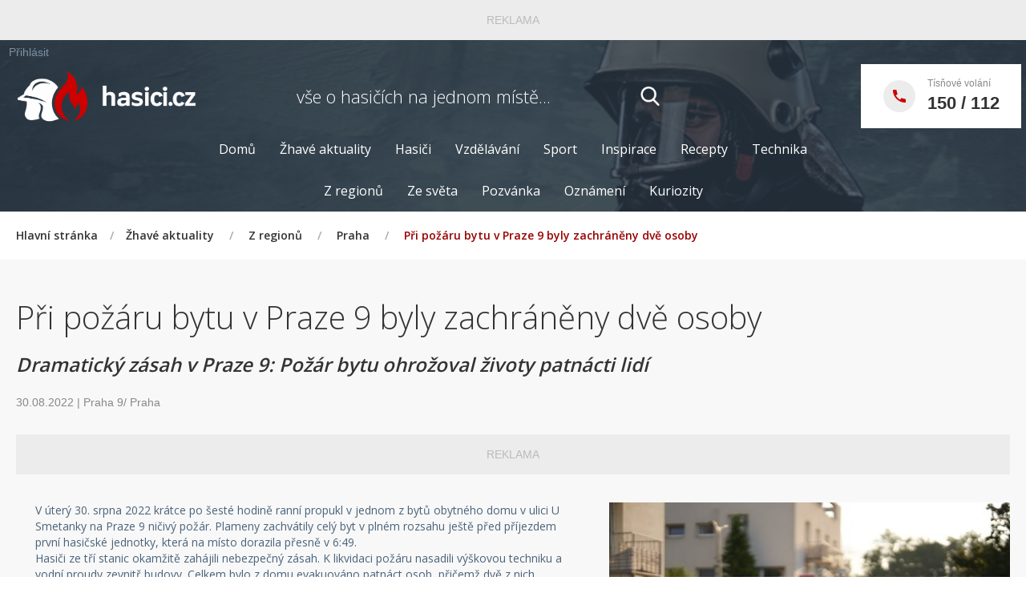

--- FILE ---
content_type: text/html; charset=utf-8
request_url: https://www.hasici.cz/zhave-aktuality/Z-regionu/Praha/Pri-pozaru-bytu-v-Praze-9-byly-zachraneny-dve-osob
body_size: 21050
content:
<!DOCTYPE html>
<html  >
<head id="head"><title>
	Při pož&#225;ru bytu v Praze 9 byly zachr&#225;něny dvě osoby | hasici.cz

</title><meta name="description" content="Vše o hasičích a jejich akcích a činnostech na jednom místě" /> 
<meta charset="UTF-8" /> 
<meta name="keywords" content="Źhavé aktuality, hasiči, vzdělávání, sport, zábava,foto,video,hasičské recepty, technika, vybavení, bazar" /> 
<!-- Google tag (gtag.js) -->
<script async src="https://www.googletagmanager.com/gtag/js?id=G-BZ3K91K82N"></script>
<script>
  window.dataLayer = window.dataLayer || [];
  function gtag(){dataLayer.push(arguments);}
  gtag('js', new Date());

  gtag('config', 'G-BZ3K91K82N');

function isMobile() {
  const minWidth = 768; // Minimum width for desktop devices
  return window.innerWidth < minWidth || screen.width < minWidth;
}
</script>
<meta name="author" content="HASICI.cz" />
<meta name="robots" content="index, follow" />

<meta name="viewport" content="width=device-width, initial-scale=1.0, maximum-scale=1, minimum-scale=1">

<link href="/CMSPages/GetResource.ashx?stylesheetname=Bootstrap&amp;version=1.0" type="text/css" rel="stylesheet"/>
<link href="/CMSPages/GetResource.ashx?stylesheetname=smoothDivScroll&amp;version=1.0" type="text/css" rel="stylesheet"/>
<!--link href="/CMSPages/GetResource.ashx?stylesheetname=Hasici&amp;version=1.0" type="text/css" rel="stylesheet"/-->
<!--link href="/CMSPages/GetResource.ashx?stylesheetname=Hasici-custom&amp;version=1.0" type="text/css" rel="stylesheet"/-->
<link href="/CMSPages/GetResource.ashx?stylesheetname=Hasici-2025&amp;version=1.0" type="text/css" rel="stylesheet"/>

<!-- Fonts -->
<link href="https://fonts.googleapis.com/css?family=Open+Sans:400,300,600,800&amp;subset=latin,latin-ext" rel="stylesheet" type="text/css">

<!-- FAVICON-->
<link rel="apple-touch-icon" sizes="144x144" href="/App_Themes/Hasici/images/apple-touch-icon.png">
<link rel="icon" type="image/png" href="/App_Themes/Hasici/images/favicon-32x32.png" sizes="32x32">
<link rel="icon" type="image/png" href="/App_Themes/Hasici/images/favicon-16x16.png" sizes="16x16">

<!-- Světlý režim -->
<link rel="icon" href="/Hasici.cz/media/images/2025/favicon/favicon-light.svg" media="(prefers-color-scheme: light)">

<!-- Tmavý režim -->
<link rel="icon" href="/Hasici.cz/media/images/2025/favicon/favicon-dark.svg" media="(prefers-color-scheme: dark)">

<!-- HTML5 Shim and Respond.js IE8 support of HTML5 elements and media queries -->
<!-- WARNING: Respond.js doesn't work if you view the page via file:// -->
<!--[if lt IE 9]>
  <script src="https://oss.maxcdn.com/html5shiv/3.7.2/html5shiv.min.js"></script>
  <script src="https://oss.maxcdn.com/respond/1.4.2/respond.min.js"></script>
<![endif]-->
<script src="https://ssp.seznam.cz/static/js/ssp.js"></script>
<script src="https://ssp.seznam.cz/static/js/popup.js"></script>
 
<link href="/favicon.ico" type="image/x-icon" rel="shortcut icon"/> 
<link href="/favicon.ico" type="image/x-icon" rel="icon"/> 
<meta property="og:url"           content="https://www.hasici.cz/zhave-aktuality/Z-regionu/Praha/Pri-pozaru-bytu-v-Praze-9-byly-zachraneny-dve-osob" />
<meta property="og:type"          content="website" />
<meta property="og:title"         content="Při požáru bytu v Praze 9 byly zachráněny dvě osoby | hasici.cz
" />
<meta property="og:description"   content="V úterý ráno vypukl v Praze 9 rozsáhlý požár bytu, hasiči zasahovali s výškovou technikou a evakuovali 15 lidí. Policista zachránil dvě osoby přímo z hořícího bytu. Video uvnitř." />
<meta property="og:image"         content="http://www.hasici.cz/getattachment/f0908f6a-76b9-4100-be86-811a32f6b682/image.aspx" />
<meta property="og:image:url"         content="http://www.hasici.cz/getattachment/f0908f6a-76b9-4100-be86-811a32f6b682/image.aspx" />
<meta property="og:image:type" content="image/jpeg" />
<meta property="og:image:width" content="450" />
<meta property="og:image:height" content="350" /><link href="/CMSPages/GetResource.ashx?_webparts=677" type="text/css" rel="stylesheet"/> 
</head>
<body class="LTR Safari Chrome Safari131 Chrome131 CSCZ ContentBody" >
    <form method="post" action="/zhave-aktuality/Z-regionu/Praha/Pri-pozaru-bytu-v-Praze-9-byly-zachraneny-dve-osob.aspx" onsubmit="javascript:return WebForm_OnSubmit();" id="form">
<div class="aspNetHidden">
<input type="hidden" name="manScript_HiddenField" id="manScript_HiddenField" value="" />
<input type="hidden" name="__EVENTTARGET" id="__EVENTTARGET" value="" />
<input type="hidden" name="__EVENTARGUMENT" id="__EVENTARGUMENT" value="" />
<input type="hidden" name="__VIEWSTATE" id="__VIEWSTATE" value="/[base64]/[base64]/[base64]/[base64]/[base64]" />
</div>

<script type="text/javascript">
//<![CDATA[
var theForm = document.forms['form'];
if (!theForm) {
    theForm = document.form;
}
function __doPostBack(eventTarget, eventArgument) {
    if (!theForm.onsubmit || (theForm.onsubmit() != false)) {
        theForm.__EVENTTARGET.value = eventTarget;
        theForm.__EVENTARGUMENT.value = eventArgument;
        theForm.submit();
    }
}
//]]>
</script>


<script src="/WebResource.axd?d=pp63krNBR-hLh-P59QeAKN0rmQ_p9Z_sH_wRti7mEMLCcOtiL2S8NbvygOSd1HqQgnGSpw_RatpgTPBfk24jG7LcpLq8D1tt5lu-Y11R0lM1&amp;t=638901608248157332" type="text/javascript"></script>

<input type="hidden" name="lng" id="lng" value="cs-CZ" />
<script type="text/javascript">
	//<![CDATA[

function PM_Postback(param) { if (window.top.HideScreenLockWarningAndSync) { window.top.HideScreenLockWarningAndSync(1080); } if(window.CMSContentManager) { CMSContentManager.allowSubmit = true; }; __doPostBack('m$am',param); }
function PM_Callback(param, callback, ctx) { if (window.top.HideScreenLockWarningAndSync) { window.top.HideScreenLockWarningAndSync(1080); }if (window.CMSContentManager) { CMSContentManager.storeContentChangedStatus(); };WebForm_DoCallback('m$am',param,callback,ctx,null,true); }
//]]>
</script>
<script src="/ScriptResource.axd?d=JYMvpsW4tE3uBudrWuW_dgDG6AOvyBD_u-FNZ7kAU-9Q5PWIZXA_VBjipUmqUIuacTOf9dzbRwC1Zgkah6YUVPtIIpRUvqnKzzrWuCrUPNrgHFiPufFvTUiX9BXS5zFo0&amp;t=7c776dc1" type="text/javascript"></script>
<script src="/ScriptResource.axd?d=3CieMvvb6x3LRxAG0FYvdL4ROE6MsIcuSqp_zBcyoGe5ueBXNsYRxopETY23lltXvMqHAM2SqzQLMApeVmHEuBxbzA8cvzIPrb5QOr61zFwa0Rm17GukIm5559KQ2YT7bxpSS0Y6GROx_RboGvjmDg2&amp;t=7c776dc1" type="text/javascript"></script>
<script src="/CMSPages/PortalTemplate.aspx?_TSM_HiddenField_=manScript_HiddenField&amp;_TSM_CombinedScripts_=%3b%3bAjaxControlToolkit%2c+Version%3d4.1.60919.0%2c+Culture%3dneutral%2c+PublicKeyToken%3d28f01b0e84b6d53e%3acs-CZ%3aee051b62-9cd6-49a5-87bb-93c07bc43d63%3a475a4ef5%3aeffe2a26%3a7e63a579" type="text/javascript"></script>
<script type="text/javascript">
	//<![CDATA[

var CMS = CMS || {};
CMS.Application = {
  "isRTL": "false",
  "applicationUrl": "/",
  "imagesUrl": "/CMSPages/GetResource.ashx?image=%5bImages.zip%5d%2f",
  "isDialog": false
};

//]]>
</script>
<script type="text/javascript">
//<![CDATA[
function WebForm_OnSubmit() {
null;
return true;
}
//]]>
</script>

<div class="aspNetHidden">

	<input type="hidden" name="__VIEWSTATEGENERATOR" id="__VIEWSTATEGENERATOR" value="A5343185" />
	<input type="hidden" name="__SCROLLPOSITIONX" id="__SCROLLPOSITIONX" value="0" />
	<input type="hidden" name="__SCROLLPOSITIONY" id="__SCROLLPOSITIONY" value="0" />
</div>
    <script type="text/javascript">
//<![CDATA[
Sys.WebForms.PageRequestManager._initialize('manScript', 'form', ['tctxM',''], [], [], 90, '');
//]]>
</script>

    <div id="ctxM">

</div>
    
<script>if(!("gdprAppliesGlobally" in window)){window.gdprAppliesGlobally=true}if(!("cmp_id" in window)||window.cmp_id<1){window.cmp_id=0}if(!("cmp_cdid" in window)){window.cmp_cdid="dc0d1c59e2a83"}if(!("cmp_params" in window)){window.cmp_params=""}if(!("cmp_host" in window)){window.cmp_host="d.delivery.consentmanager.net"}if(!("cmp_cdn" in window)){window.cmp_cdn="cdn.consentmanager.net"}if(!("cmp_proto" in window)){window.cmp_proto="https:"}if(!("cmp_codesrc" in window)){window.cmp_codesrc="0"}window.cmp_getsupportedLangs=function(){var b=["DE","EN","FR","IT","NO","DA","FI","ES","PT","RO","BG","ET","EL","GA","HR","LV","LT","MT","NL","PL","SV","SK","SL","CS","HU","RU","SR","ZH","TR","UK","AR","BS","JA","CY"];if("cmp_customlanguages" in window){for(var a=0;a<window.cmp_customlanguages.length;a++){b.push(window.cmp_customlanguages[a].l.toUpperCase())}}return b};window.cmp_getRTLLangs=function(){var a=["AR"];if("cmp_customlanguages" in window){for(var b=0;b<window.cmp_customlanguages.length;b++){if("r" in window.cmp_customlanguages[b]&&window.cmp_customlanguages[b].r){a.push(window.cmp_customlanguages[b].l)}}}return a};window.cmp_getlang=function(a){if(typeof(a)!="boolean"){a=true}if(a&&typeof(cmp_getlang.usedlang)=="string"&&cmp_getlang.usedlang!==""){return cmp_getlang.usedlang}return window.cmp_getlangs()[0]};window.cmp_extractlang=function(a){if(a.indexOf("cmplang=")!=-1){a=a.substr(a.indexOf("cmplang=")+8,2).toUpperCase();if(a.indexOf("&")!=-1){a=a.substr(0,a.indexOf("&"))}}else{a=""}return a};window.cmp_getlangs=function(){var h=window.cmp_getsupportedLangs();var g=[];var a=location.hash;var f=location.search;var e="cmp_params" in window?window.cmp_params:"";if(cmp_extractlang(a)!=""){g.push(cmp_extractlang(a))}else{if(cmp_extractlang(f)!=""){g.push(cmp_extractlang(f))}else{if(cmp_extractlang(e)!=""){g.push(cmp_extractlang(e))}else{if("cmp_setlang" in window&&window.cmp_setlang!=""){g.push(window.cmp_setlang.toUpperCase())}else{if("cmp_langdetect" in window&&window.cmp_langdetect==1){g.push(window.cmp_getPageLang())}else{g=window.cmp_getBrowserLangs()}}}}}var c=[];for(var d=0;d<g.length;d++){var b=g[d].toUpperCase();if(b.length<2){continue}if(h.indexOf(b)!=-1){c.push(b)}else{if(b.indexOf("-")!=-1){b=b.substr(0,2)}if(h.indexOf(b)!=-1){c.push(b)}}}if(c.length==0&&typeof(cmp_getlang.defaultlang)=="string"&&cmp_getlang.defaultlang!==""){return[cmp_getlang.defaultlang.toUpperCase()]}else{return c.length>0?c:["EN"]}};window.cmp_getPageLangs=function(){var a=window.cmp_getXMLLang();if(a!=""){a=[a.toUpperCase()]}else{a=[]}a=a.concat(window.cmp_getLangsFromURL());return a.length>0?a:["EN"]};window.cmp_getPageLang=function(){var a=window.cmp_getPageLangs();return a.length>0?a[0]:""};window.cmp_getLangsFromURL=function(){var c=window.cmp_getsupportedLangs();var b=location;var m="toUpperCase";var g=b.hostname[m]()+".";var a="/"+b.pathname[m]()+"/";a=a.split("_").join("-");a=a.split("//").join("/");a=a.split("//").join("/");var f=[];for(var e=0;e<c.length;e++){var j=a.substring(0,c[e].length+2);if(g.substring(0,c[e].length+1)==c[e]+"."){f.push(c[e][m]())}else{if(c[e].length==5){var k=c[e].substring(3,5)+"-"+c[e].substring(0,2);if(g.substring(0,k.length+1)==k+"."){f.push(c[e][m]())}}else{if(j=="/"+c[e]+"/"||j=="/"+c[e]+"-"){f.push(c[e][m]())}else{if(j=="/"+c[e].replace("-","/")+"/"||j=="/"+c[e].replace("-","/")+"/"){f.push(c[e][m]())}else{if(c[e].length==5){var k=c[e].substring(3,5)+"-"+c[e].substring(0,2);var h=a.substring(0,k.length+1);if(h=="/"+k+"/"||h=="/"+k.replace("-","/")+"/"){f.push(c[e][m]())}}}}}}}return f};window.cmp_getXMLLang=function(){var c=document.getElementsByTagName("html");if(c.length>0){c=c[0]}else{c=document.documentElement}if(c&&c.getAttribute){var a=c.getAttribute("xml:lang");if(typeof(a)!="string"||a==""){a=c.getAttribute("lang")}if(typeof(a)=="string"&&a!=""){a=a.split("_").join("-").toUpperCase();var b=window.cmp_getsupportedLangs();return b.indexOf(a)!=-1||b.indexOf(a.substr(0,2))!=-1?a:""}else{return""}}};window.cmp_getBrowserLangs=function(){var c="languages" in navigator?navigator.languages:[];var b=[];if(c.length>0){for(var a=0;a<c.length;a++){b.push(c[a])}}if("language" in navigator){b.push(navigator.language)}if("userLanguage" in navigator){b.push(navigator.userLanguage)}return b};(function(){var C=document;var o=window;var t="";var h="";var k="";var E=function(e){var i="cmp_"+e;e="cmp"+e+"=";var d="";var l=e.length;var J=location;var K=J.hash;var w=J.search;var u=K.indexOf(e);var I=w.indexOf(e);if(u!=-1){d=K.substring(u+l,9999)}else{if(I!=-1){d=w.substring(I+l,9999)}else{return i in o&&typeof(o[i])!=="function"?o[i]:""}}var H=d.indexOf("&");if(H!=-1){d=d.substring(0,H)}return d};var j=E("lang");if(j!=""){t=j;k=t}else{if("cmp_getlang" in o){t=o.cmp_getlang().toLowerCase();h=o.cmp_getlangs().slice(0,3).join("_");k=o.cmp_getPageLangs().slice(0,3).join("_");if("cmp_customlanguages" in o){var m=o.cmp_customlanguages;for(var y=0;y<m.length;y++){var a=m[y].l.toLowerCase();if(a==t){t="en"}}}}}var q=("cmp_proto" in o)?o.cmp_proto:"https:";if(q!="http:"&&q!="https:"){q="https:"}var n=("cmp_ref" in o)?o.cmp_ref:location.href;if(n.length>300){n=n.substring(0,300)}var A=function(l){var J=document;var M="getElementsByTagName";var O=J.createElement("script");O.setAttribute("data-cmp-ab","1");O.type="text/javascript";O.async=true;O.src=l;var N=["body","div","span","script","head"];var H="currentScript";var K="parentElement";var u="appendChild";var L="body";if(J[H]&&J[H][K]){J[H][K][u](O)}else{if(J[L]){J[L][u](O)}else{for(var w=0;w<N.length;w++){var I=J[M](N[w]);if(I.length>0){I[0][u](O);break}}}}};var b=E("design");var c=E("regulationkey");var z=E("gppkey");var s=E("att");var f=o.encodeURIComponent;var g;try{g=C.cookie.length>0}catch(B){g=false}var x=E("darkmode");if(x=="0"){x=0}else{if(x=="1"){x=1}else{try{if("matchMedia" in window&&window.matchMedia){var G=window.matchMedia("(prefers-color-scheme: dark)");if("matches" in G&&G.matches){x=1}}}catch(B){x=0}}}var p=q+"//"+o.cmp_host+"/delivery/cmp.php?";p+=("cmp_id" in o&&o.cmp_id>0?"id="+o.cmp_id:"")+("cmp_cdid" in o?"&cdid="+o.cmp_cdid:"")+"&h="+f(n);p+=(b!=""?"&cmpdesign="+f(b):"")+(c!=""?"&cmpregulationkey="+f(c):"")+(z!=""?"&cmpgppkey="+f(z):"");p+=(s!=""?"&cmpatt="+f(s):"")+("cmp_params" in o?"&"+o.cmp_params:"")+(g?"&__cmpfcc=1":"");p+=(x>0?"&cmpdarkmode=1":"");A(p+"&l="+f(t)+"&ls="+f(h)+"&lp="+f(k)+"&o="+(new Date()).getTime());if(!("cmp_quickstub" in window)){var r="js";var v=E("debugunminimized")!=""?"":".min";if(E("debugcoverage")=="1"){r="instrumented";v=""}if(E("debugtest")=="1"){r="jstests";v=""}var F=new Date();var D=F.getFullYear()+"-"+(F.getMonth()+1)+"-"+F.getDate();A(q+"//"+o.cmp_cdn+"/delivery/"+r+"/cmp_final"+v+".js?t="+D)}})();window.cmp_rc=function(c,b){var l;try{l=document.cookie}catch(h){l=""}var j="";var f=0;var g=false;while(l!=""&&f<100){f++;while(l.substr(0,1)==" "){l=l.substr(1,l.length)}var k=l.substring(0,l.indexOf("="));if(l.indexOf(";")!=-1){var m=l.substring(l.indexOf("=")+1,l.indexOf(";"))}else{var m=l.substr(l.indexOf("=")+1,l.length)}if(c==k){j=m;g=true}var d=l.indexOf(";")+1;if(d==0){d=l.length}l=l.substring(d,l.length)}if(!g&&typeof(b)=="string"){j=b}return(j)};window.cmp_stub=function(){var a=arguments;__cmp.a=__cmp.a||[];if(!a.length){return __cmp.a}else{if(a[0]==="ping"){if(a[1]===2){a[2]({gdprApplies:gdprAppliesGlobally,cmpLoaded:false,cmpStatus:"stub",displayStatus:"hidden",apiVersion:"2.3",cmpId:31},true)}else{a[2](false,true)}}else{if(a[0]==="getTCData"){__cmp.a.push([].slice.apply(a))}else{if(a[0]==="addEventListener"||a[0]==="removeEventListener"){__cmp.a.push([].slice.apply(a))}else{if(a.length==4&&a[3]===false){a[2]({},false)}else{__cmp.a.push([].slice.apply(a))}}}}}};window.cmp_dsastub=function(){var a=arguments;a[0]="dsa."+a[0];window.cmp_gppstub(a)};window.cmp_gppstub=function(){var c=arguments;__gpp.q=__gpp.q||[];if(!c.length){return __gpp.q}var h=c[0];var g=c.length>1?c[1]:null;var f=c.length>2?c[2]:null;var a=null;var j=false;if(h==="ping"){a=window.cmp_gpp_ping();j=true}else{if(h==="addEventListener"){__gpp.e=__gpp.e||[];if(!("lastId" in __gpp)){__gpp.lastId=0}__gpp.lastId++;var d=__gpp.lastId;__gpp.e.push({id:d,callback:g});a={eventName:"listenerRegistered",listenerId:d,data:true,pingData:window.cmp_gpp_ping()};j=true}else{if(h==="removeEventListener"){__gpp.e=__gpp.e||[];a=false;for(var e=0;e<__gpp.e.length;e++){if(__gpp.e[e].id==f){__gpp.e[e].splice(e,1);a=true;break}}j=true}else{__gpp.q.push([].slice.apply(c))}}}if(a!==null&&typeof(g)==="function"){g(a,j)}};window.cmp_gpp_ping=function(){return{gppVersion:"1.1",cmpStatus:"stub",cmpDisplayStatus:"hidden",signalStatus:"not ready",supportedAPIs:["2:tcfeuv2","5:tcfcav1","7:usnat","8:usca","9:usva","10:usco","11:usut","12:usct","13:usfl","14:usmt","15:usor","16:ustx","17:usde","18:usia","19:usne","20:usnh","21:usnj","22:ustn","23:usmn"],cmpId:31,sectionList:[],applicableSections:[0],gppString:"",parsedSections:{}}};window.cmp_addFrame=function(b){if(!window.frames[b]){if(document.body){var a=document.createElement("iframe");a.style.cssText="display:none";if("cmp_cdn" in window&&"cmp_ultrablocking" in window&&window.cmp_ultrablocking>0){a.src="//"+window.cmp_cdn+"/delivery/empty.html"}a.name=b;a.setAttribute("title","Intentionally hidden, please ignore");a.setAttribute("role","none");a.setAttribute("tabindex","-1");document.body.appendChild(a)}else{window.setTimeout(window.cmp_addFrame,10,b)}}};window.cmp_msghandler=function(d){var a=typeof d.data==="string";try{var c=a?JSON.parse(d.data):d.data}catch(f){var c=null}if(typeof(c)==="object"&&c!==null&&"__cmpCall" in c){var b=c.__cmpCall;window.__cmp(b.command,b.parameter,function(h,g){var e={__cmpReturn:{returnValue:h,success:g,callId:b.callId}};d.source.postMessage(a?JSON.stringify(e):e,"*")})}if(typeof(c)==="object"&&c!==null&&"__tcfapiCall" in c){var b=c.__tcfapiCall;window.__tcfapi(b.command,b.version,function(h,g){var e={__tcfapiReturn:{returnValue:h,success:g,callId:b.callId}};d.source.postMessage(a?JSON.stringify(e):e,"*")},b.parameter)}if(typeof(c)==="object"&&c!==null&&"__gppCall" in c){var b=c.__gppCall;window.__gpp(b.command,function(h,g){var e={__gppReturn:{returnValue:h,success:g,callId:b.callId}};d.source.postMessage(a?JSON.stringify(e):e,"*")},"parameter" in b?b.parameter:null,"version" in b?b.version:1)}if(typeof(c)==="object"&&c!==null&&"__dsaCall" in c){var b=c.__dsaCall;window.__dsa(b.command,function(h,g){var e={__dsaReturn:{returnValue:h,success:g,callId:b.callId}};d.source.postMessage(a?JSON.stringify(e):e,"*")},"parameter" in b?b.parameter:null,"version" in b?b.version:1)}};window.cmp_setStub=function(a){if(!(a in window)||(typeof(window[a])!=="function"&&typeof(window[a])!=="object"&&(typeof(window[a])==="undefined"||window[a]!==null))){window[a]=window.cmp_stub;window[a].msgHandler=window.cmp_msghandler;window.addEventListener("message",window.cmp_msghandler,false)}};window.cmp_setGppStub=function(a){if(!(a in window)||(typeof(window[a])!=="function"&&typeof(window[a])!=="object"&&(typeof(window[a])==="undefined"||window[a]!==null))){window[a]=window.cmp_gppstub;window[a].msgHandler=window.cmp_msghandler;window.addEventListener("message",window.cmp_msghandler,false)}};if(!("cmp_noiframepixel" in window)){window.cmp_addFrame("__cmpLocator")}if((!("cmp_disabletcf" in window)||!window.cmp_disabletcf)&&!("cmp_noiframepixel" in window)){window.cmp_addFrame("__tcfapiLocator")}if((!("cmp_disablegpp" in window)||!window.cmp_disablegpp)&&!("cmp_noiframepixel" in window)){window.cmp_addFrame("__gppLocator")}if((!("cmp_disabledsa" in window)||!window.cmp_disabledsa)&&!("cmp_noiframepixel" in window)){window.cmp_addFrame("__dsaLocator")}window.cmp_setStub("__cmp");if(!("cmp_disabletcf" in window)||!window.cmp_disabletcf){window.cmp_setStub("__tcfapi")}if(!("cmp_disablegpp" in window)||!window.cmp_disablegpp){window.cmp_setGppStub("__gpp")}if(!("cmp_disabledsa" in window)||!window.cmp_disabledsa){window.cmp_setGppStub("__dsa")};</script>
<!-- Custom Cursor -->
<div class="custom-cursor__cursor"></div>
<div class="custom-cursor__cursor-two"></div>
<script>
  //const configuration = [{type:"mobile", zoneId:371611, breakPoint:480, fromFeed:true}]; getSznAdPopUp(configuration);
</script>    
<div class="reklamaDetail">
  <div class="reklamaText">REKLAMA</div>
  <div id="ssp-zone-371608"></div>
</div>
<script>
  if (!isMobile()) { sssp.getAds([{"zoneId": 371608, "id": "ssp-zone-371608", "width": 970, "height": 210}]); }     
</script>
<header>
  <div class="content content-flex">
    <div class="header-admin">
      <div class="userCurrent"><a href="/Prihlasit">Přihlásit</a></div>
    </div>
    <div class="header-block">
      <a href="/" class="header-logo"><img id="p_lt_ctl01_EditableImage_ucEditableImage_imgImage" src="/Hasici.cz/media/images/2025/logo/logo-hasici-3.png" alt="" />

</a>
<span class="header-slogan">vše o hasičích <br />na jednom místě...</span>
<div class="search-block"><div id="p_lt_ctl01_SmartSearchBox_pnlSearch" class="searchBox" onkeypress="javascript:return WebForm_FireDefaultButton(event, &#39;p_lt_ctl01_SmartSearchBox_btnSearch&#39;)">
	
    <label for="p_lt_ctl01_SmartSearchBox_txtWord" id="p_lt_ctl01_SmartSearchBox_lblSearch" class="search-label" style="display:none;">Hledat:</label>
    <input type="hidden" name="p$lt$ctl01$SmartSearchBox$txtWord_exWatermark_ClientState" id="p_lt_ctl01_SmartSearchBox_txtWord_exWatermark_ClientState" /><input name="p$lt$ctl01$SmartSearchBox$txtWord" type="text" maxlength="1000" id="p_lt_ctl01_SmartSearchBox_txtWord" class="search-input form-control" />
    <input type="submit" name="p$lt$ctl01$SmartSearchBox$btnSearch" value="Vyhledat" id="p_lt_ctl01_SmartSearchBox_btnSearch" class="search-button btn btn-default" />
    
    <div id="p_lt_ctl01_SmartSearchBox_pnlPredictiveResultsHolder" class="predictiveSearchHolder">

	</div>

</div>
<a href="" class="search-link"></a>
</div>
<div class="hamburger-menu">
    <span></span>
    <span></span>
    <span></span>
</div><a class="header-phone" href="tel:+420150">
  <div class="header-phone-icon">
    <i class="ico-call"></i>
  </div><div class="header-phone-content"><span class="header-phone-text">Tísňové volání</span><span class="header-phone-number">150 / 112</span></div>




</a>
    </div>
  </div>
  <div class="navigation">
    <div class="content content-flex">
      
	<ul id="navigation">
		<li>
			<a href="/Hlavni-stranka">Domů</a>
		</li>
		<li class="Highlighted">
			<a href="/zhave-aktuality">Žhav&#233; aktuality</a>
			<ul>
				<li class="Highlighted">
					<a href="/zhave-aktuality/Z-regionu">Z regionů</a>
				</li>
				<li>
					<a href="/zhave-aktuality/Celosvetove-aktuality">Ze světa</a>
				</li>
				<li>
					<a href="/zhave-aktuality/Pozvanka">Pozv&#225;nka</a>
				</li>
				<li>
					<a href="/zhave-aktuality/Dulezite-informace">Ozn&#225;men&#237;</a>
				</li>
				<li>
					<a href="/zhave-aktuality/Kuriozity">Kuriozity</a>
				</li>

			</ul>
		</li>
		<li>
			<a href="/Hasici">Hasiči</a>
			<ul>
				<li>
					<a href="/Hasici/Hasicsky-zachranny-sbor-CR-(profesionalni-hasici)">Profesion&#225;ln&#237; hasiči</a>
				</li>
				<li>
					<a href="/Hasici/Dobrovolni-hasici">Dobrovoln&#237; hasiči</a>
				</li>
				<li>
					<a href="/Hasici/Mladi-a-mali-hasici">Mlad&#237; a mal&#237; hasiči</a>
				</li>
				<li>
					<a href="/Hasici/Hasicska-devcata">Hasičsk&#225; děvčata</a>
				</li>
				<li>
					<a href="/Hasici/Historie">Historie</a>
				</li>

			</ul>
		</li>
		<li>
			<a href="/vzdelavani">Vzděl&#225;v&#225;n&#237;</a>
			<ul>
				<li>
					<a href="/vzdelavani/Vzdelavaci-zazizeni">Vzděl&#225;vac&#237; zaž&#237;zen&#237;</a>
				</li>
				<li>
					<a href="/vzdelavani/Vzdelavaci-akce">Vzděl&#225;vac&#237; akce</a>
				</li>
				<li>
					<a href="/vzdelavani/Odborna-literatura">Literatura</a>
				</li>

			</ul>
		</li>
		<li>
			<a href="/sport">Sport</a>
			<ul>
				<li>
					<a href="/sport/Discipliny">Discipl&#237;ny</a>
				</li>
				<li>
					<a href="/sport/Pravidla">Pravidla</a>
				</li>
				<li>
					<a href="/sport/Rekordy">Rekordy</a>
				</li>
				<li>
					<a href="/sport/Kalendar-soutezi">Kalend&#225;ř soutěž&#237;</a>
				</li>
				<li>
					<a href="/sport/Vysledky-soutezi">V&#253;sledky soutěž&#237;</a>
				</li>
				<li>
					<a href="/sport/Kronika-z-akci">Kronika z akc&#237;</a>
				</li>

			</ul>
		</li>
		<li>
			<a href="/zabava">Inspirace</a>
			<ul>
				<li>
					<a href="/zabava/Sberatelstvi">Sběratelstv&#237;</a>
				</li>
				<li>
					<a href="/zabava/Knihovna">Knihovna</a>
				</li>
				<li>
					<a href="/zabava/Nabidka-akci">Nab&#237;dka akc&#237;</a>
				</li>
				<li>
					<a href="/zabava/Tip-na-dovolenou">Dobr&#253; n&#225;pad</a>
				</li>
				<li>
					<a href="/zabava/Spolecensko-zabavne-akce">Kultura</a>
				</li>
				<li>
					<a href="/zabava/Hraji-s-hasici">Hraji s hasiči</a>
				</li>

			</ul>
		</li>
		<li>
			<a href="/Recepty">Recepty</a>
			<ul>
				<li>
					<a href="/Recepty/Sapikuv-receptar">Sap&#237;kův recept&#225;ř</a>
				</li>
				<li>
					<a href="/Recepty/Ctenarsky-receptar">Čten&#225;řsk&#253; recept&#225;ř</a>
				</li>
				<li>
					<a href="/Recepty/Soutez">Soutěž</a>
				</li>

			</ul>
		</li>
		<li>
			<a href="/Technika">Technika</a>
			<ul>
				<li>
					<a href="/Technika/Technika">Technika</a>
				</li>
				<li>
					<a href="/Technika/Vybaveni">Vybaven&#237;</a>
				</li>

			</ul>
		</li>

	</ul>



	<ul id="navigationSub">
		<li class="Highlighted">
			<a href="/zhave-aktuality/Z-regionu">Z regionů</a>
		</li>
		<li>
			<a href="/zhave-aktuality/Celosvetove-aktuality">Ze světa</a>
		</li>
		<li>
			<a href="/zhave-aktuality/Pozvanka">Pozv&#225;nka</a>
		</li>
		<li>
			<a href="/zhave-aktuality/Dulezite-informace">Ozn&#225;men&#237;</a>
		</li>
		<li>
			<a href="/zhave-aktuality/Kuriozity">Kuriozity</a>
		</li>

	</ul>



    </div>
  </div>
</header>
<div class="breadcrumb-block">
  <div class="content content-text">
     <a href="/" class="CMSBreadCrumbsLink">Hlavní stránka</a><span>/</span><a href="/zhave-aktuality" class="CMSBreadCrumbsLink">Žhav&#233; aktuality</a> <span>/</span> <a href="/zhave-aktuality/Z-regionu" class="CMSBreadCrumbsLink">Z regionů</a> <span>/</span> <a href="/zhave-aktuality/Z-regionu/Praha" class="CMSBreadCrumbsLink">Praha</a> <span>/</span> <span  class="CMSBreadCrumbsCurrentItem">Při pož&#225;ru bytu v Praze 9 byly zachr&#225;něny dvě osoby</span>
  </div>
</div>


<div class="region-news">   
    <div class="content content-text">
        



<div class="html">



</div>
    </div>
    <div class="content">
        
    </div>   
    <div class="content">
        

<div class="detail">
  <h1>Při požáru bytu v Praze 9 byly zachráněny dvě osoby</h1>
  <h2>Dramatický zásah v Praze 9: Požár bytu ohrožoval životy patnácti lidí</h2>
  <div class="date">30.08.2022&nbsp;|&nbsp;Praha 9/ Praha</div>
  <div class="reklamaDetail"><span class="reklamaText">REKLAMA</span><div id="ssp-zone-371638"></div></div>
  <div class="reklamaDetail reklamaMobile"><span class="reklamaText">REKLAMA</span><div id="ssp-zone-371629"></div></div>
  <script>  
  if (!isMobile()) {
    sssp.getAds([{"zoneId": 371638, "id": "ssp-zone-371638", "width": 480, "height": 300}]);  
  } else {
    sssp.getAds([{"zoneId": 371629, "id": "ssp-zone-371629", "width": 480, "height": 480}]); 
  }
  </script>
  <div class="detail-image"><a class="j-fancybox" href="/getattachment/f0908f6a-76b9-4100-be86-811a32f6b682/image.aspx"><img alt="Při požáru bytu v Praze 9 byly zachráněny dvě osoby" src="/getattachment/f0908f6a-76b9-4100-be86-811a32f6b682/Pri-pozaru-bytu-v-Praze-9-byly-zachraneny-dve-osob.aspx?maxsidesize=500&amp;width=500&amp;height=500" /><span class="imgAuthor">Foto: Hasiči CZ</span></a></div>
  <div class="description html"><p data-end="337" data-start="75">V úterý 30. srpna 2022 krátce po šesté hodině ranní propukl v jednom z bytů obytného domu v ulici U Smetanky na Praze 9 ničivý požár. Plameny zachvátily celý byt v plném rozsahu ještě před příjezdem první hasičské jednotky, která na místo dorazila přesně v 6:49.</p>

<p data-end="640" data-start="339">Hasiči ze tří stanic okamžitě zahájili nebezpečný zásah. K likvidaci požáru nasadili výškovou techniku a vodní proudy zevnitř budovy. Celkem bylo z domu evakuováno patnáct osob, přičemž dvě z nich zachránil policista přímo z hořícího bytu ještě před příchodem hasičů, čímž jim doslova zachránil život.</p>

<p><img alt="DSC03997.JPG" src="https://www.hzscr.cz/SCRIPT/ViewImage.aspx?physid=1245649&amp;docname=DSC03997.JPG" style="margin: 10px; width: 672px; height: 448px;" /></p>

<h3 style="text-align: center;"><br />
<a href="https://photos.app.goo.gl/eQ21AAiZDMvYJJDZA">FOTOGALERIE</a></h3>

<p data-end="960" data-start="642">Díky rychlému a profesionálnímu zásahu hasičů se podařilo požár pod kontrolu dostat již za několik desítek minut. Následovala náročná fáze dohašování a pečlivá kontrola skrytých ohnisek, která mohla znovu způsobit rozhoření plamenů. Na místě zůstávaly patrné škody, které byly předběžně vyčísleny na tři miliony korun.</p>

<p data-end="1191" data-start="962">Vyšetřování ukázalo, že příčinou vzniku požáru byla technická závada, která se během noci stala osudnou pro celý byt. Naštěstí díky včasné evakuaci a statečnému zásahu policisty nebyly při požáru hlášeny žádné ztráty na životech.</p>

<p><br />
<iframe allow="accelerometer; autoplay; clipboard-write; encrypted-media; gyroscope; picture-in-picture" allowfullscreen="" frameborder="0" height="519" src="https://www.youtube.com/embed/y1quy1TvcpE" title="Při požáru bytu v Praze 9 byly zachráněny dvě osoby" width="692"></iframe></p>

<p data-end="1386" data-start="1193">Tento dramatický incident připomíná, jak rychle může běžný den přerůst v boj o přežití. Hasiči i policisté opět potvrdili, že jsou připraveni kdykoli nasadit životy pro ochranu obyvatel města.</p>

<p data-end="1618" data-start="1388">Obyvatelé domu a sousedé nyní čekají na definitivní zprávy o příčinách požáru a následcích, které jejich domovy postihly. Událost však jasně ukázala důležitost rychlé reakce a koordinace záchranných složek při krizových situacích.</p>

<p><br />
<span style="font-family: &quot;Helvetica Neue&quot;, Helvetica, Arial, sans-serif; font-size: 14px;">Autor: Tomáš Šťastný redakce HASIČI.CZ</span><br />
Zdroj + foto + video: HZS hlavního města Prahy</p>
</div>
  <div class="reklamaDetail reklamaMobile"><div class="reklamaText">REKLAMA</div><div id="ssp-zone-371635"></div></div>
  <div class="reklamaDetail reklamaDetailFull"><div class="reklamaText">REKLAMA</div><div id="ssp-zone-371614"></div></div>
  <div class="author"><strong>Autor článku: </strong></div> 
  <div class="source"><strong>Zdroj článku: </strong></div> 
  <div class="image-author"></div>
  <div class="video-author"></div>
</div>   
<div class="gallery">
  <h3>Galerie</h3>
  
<a href="https://www.hasici.cz/getattachment/zhave-aktuality/Z-regionu/Praha/Pri-pozaru-bytu-v-Praze-9-byly-zachraneny-dve-osob/DSC04042.JPG.aspx" class="j-fancybox" rel="PripozarubytuvPraze9bylyzachranenydveosob" title=""><span><img src="https://www.hasici.cz/getattachment/zhave-aktuality/Z-regionu/Praha/Pri-pozaru-bytu-v-Praze-9-byly-zachraneny-dve-osob/DSC04042.JPG.aspx?maxsidesize=460" alt="" /></span></a>
<a href="https://www.hasici.cz/getattachment/zhave-aktuality/Z-regionu/Praha/Pri-pozaru-bytu-v-Praze-9-byly-zachraneny-dve-osob/DSC04082.JPG.aspx" class="j-fancybox" rel="PripozarubytuvPraze9bylyzachranenydveosob" title=""><span><img src="https://www.hasici.cz/getattachment/zhave-aktuality/Z-regionu/Praha/Pri-pozaru-bytu-v-Praze-9-byly-zachraneny-dve-osob/DSC04082.JPG.aspx?maxsidesize=460" alt="" /></span></a>
<a href="https://www.hasici.cz/getattachment/zhave-aktuality/Z-regionu/Praha/Pri-pozaru-bytu-v-Praze-9-byly-zachraneny-dve-osob/DSC04163-(1).JPG.aspx" class="j-fancybox" rel="PripozarubytuvPraze9bylyzachranenydveosob" title=""><span><img src="https://www.hasici.cz/getattachment/zhave-aktuality/Z-regionu/Praha/Pri-pozaru-bytu-v-Praze-9-byly-zachraneny-dve-osob/DSC04163-(1).JPG.aspx?maxsidesize=460" alt="" /></span></a>

<div class="Pager">
    
</div> 
</div> 
<div class="share">
  <span>Sdílejte</span>
  <a class="shareFacebook" data-dot="atm-facebook-share" data-dot-data="{}" target="_blank" title="Sdílet na Facebooku" rel="noopener" href="https://www.facebook.com/sharer/sharer.php?u=https%3a%2f%2fwww.hasici.cz%2fzhave-aktuality%2fZ-regionu%2fPraha%2fPri-pozaru-bytu-v-Praze-9-byly-zachraneny-dve-osob&t=Při požáru bytu v Praze 9 byly zachráněny dvě osoby">
    <svg aria-label="Facebook" class="c_C c_dZ c_B" viewBox="0 0 21 20" xmlns="http://www.w3.org/2000/svg"><path d="M10.5 0C4.98 0 .5 4.5.5 10.05c0 5.04 3.7 9.2 8.5 9.93V12.7H6.54v-2.64h2.48V8.31c0-2.9 1.4-4.18 3.81-4.18 1.15 0 1.77.08 2.05.12v2.3h-1.64c-1.02 0-1.38.98-1.38 2.08v1.44h3l-.4 2.64h-2.6V20a10.03 10.03 0 0 0 8.65-9.95C20.5 4.5 16.02 0 10.5 0Z" fill="currentColor"></path></svg
  </a>
  <a class="shareTwitter" title="Sdílet na X" href="https://twitter.com/intent/tweet?title=Při požáru bytu v Praze 9 byly zachráněny dvě osoby&url=https://www.hasici.cz/zhave-aktuality/Z-regionu/Praha/Pri-pozaru-bytu-v-Praze-9-byly-zachraneny-dve-osob">
    <svg aria-label="X" class="c_C c_d- c_V" viewBox="0 0 24 24" xmlns="http://www.w3.org/2000/svg"><path d="M17.75 3.153h3.067l-6.7 7.658L22 21.231h-6.172l-4.833-6.32-5.532 6.32H2.395l7.167-8.192L2 3.154h6.328l4.37 5.777 5.053-5.778Zm-1.075 16.242h1.7L7.404 4.892H5.582l11.093 14.503Z" fill="currentColor"></path></svg>
  </a>
</div>
    </div>   
</div>


<div class="reklamaDetail reklamaMobile">
  <div class="reklamaText">REKLAMA</div>
  <div id="ssp-zone-371626"></div>
</div>
    <script>
    if (isMobile()) {
      sssp.getAds([
        {
            "zoneId": 371626,
            "id": "ssp-zone-371626",
            "width": 480,
            "height": 480
        }
        ]);
    }     
    </script>
<div class="hot-news hot-news-list">
    <div class="content content-flex content-text">
        <div class="content-half">
    <br /><br /><br /><h2>Nejnovější články</h2>

<p>výběr nejnovějších aktuálních informací o zásazích a událostech hasičů z Česka. Přes tlačítko můžete přejít do sekce kde naleznete průběžně denně nejnovější zprávy o &bdquo;hasičských&ldquo; akcích a činnostech jak nám je poskytují tiskové odbory HZS z jednotlivých krajů Česka, informace z Generálního&nbsp;ředitelství&nbsp;HZS&nbsp;ČR<br />
&nbsp;</p>
<a class="button button-bottom-separator" href="/zhave-aktuality">Přejít na nejnovější články</a>



</div>
<div class="content-half content-half-image">
    <img alt="" src="/Hasici.cz/media/images/2025/homepage/hot-news-2.png" class="hot-image" />
</div>
    </div>
    <div class="content">
        <div class="items">
            
<div class="item">
    <div class="category">Z regionu</div>
    <div class="image" style="background-image: url( /getattachment/5dff0082-bedc-4367-801c-1103ee02cc24/Posadky-ZZS-asistovaly-u-porodu-v-domacim-prostred.aspx?maxsidesize=640)"></div>  
	<div class="item_block">
        <span class="date">21.01.2026</span>
        <span class="title">Posádky ZZS asistovaly u porodu v domácím prostředí</span>
		<span class="perex">Zdravotníci ZZS zasáhli při porodu doma. Maminka i novorozenec byli v pořádku a následně transportováni do nemocnice.</span>
		<a href="/zhave-aktuality/Z-regionu/Moravskoslezsky-kraj/Posadky-ZZS-asistovaly-u-porodu-v-domacim-prostred" class="button">Zobrazit článek</a>		
	</div>
</div>




    

<div class="item">
    <div class="category">Z regionu</div>
    <div class="image" style="background-image: url( /getattachment/c82a1fe5-5c60-444b-b090-f153d80415b1/Hasici-zasahovali-u-dvou-pozaru-behem-nekolika-hod.aspx?maxsidesize=640)"></div>  
	<div class="item_block">
        <span class="date">21.01.2026</span>
        <span class="title">Hasiči zasahovali u dvou požárů během několika hodin</span>
		<span class="perex">Během několika hodin vyjížděli hasiči k dvěma požárům. Obě události se obešly bez zranění a požáry byly rychle lokalizovány.</span>
		<a href="/zhave-aktuality/Z-regionu/Zlinsky-kraj/Hasici-zasahovali-u-dvou-pozaru-behem-nekolika-hod" class="button">Zobrazit článek</a>		
	</div>
</div>




    

<div class="item">
    <div class="category">Z regionu</div>
    <div class="image" style="background-image: url( /getattachment/6b0471d8-15a9-48ad-92f0-cd6aa39c48eb/Pozar-osobniho-vozidla-se-obesel-bez-zraneni.aspx?maxsidesize=640)"></div>  
	<div class="item_block">
        <span class="date">21.01.2026</span>
        <span class="title">Požár osobního vozidla se obešel bez zranění </span>
		<span class="perex">Hasiči zasahovali u požáru osobního vozidla, který byl rychle lokalizován. Událost se obešla bez zranění.</span>
		<a href="/zhave-aktuality/Z-regionu/Zlinsky-kraj/Pozar-osobniho-vozidla-se-obesel-bez-zraneni" class="button">Zobrazit článek</a>		
	</div>
</div>




    

<div class="item">
    <div class="category">Z regionu</div>
    <div class="image" style="background-image: url( /getattachment/af68afc1-e715-4bfa-8a3d-7bdd38a52588/Tragicka-nehoda-chodce-s-autobusem-v-centru-mesta.aspx?maxsidesize=640)"></div>  
	<div class="item_block">
        <span class="date">21.01.2026</span>
        <span class="title">Tragická nehoda chodce s autobusem v centru města</span>
		<span class="perex">V úterý 20. ledna 2026 došlo k tragické nehodě, kdy osoba byla sražena autobusem. Zásah IZS zajistil vyproštění a poskytnutí první pomoci.</span>
		<a href="/zhave-aktuality/Z-regionu/Kralovehradecky-kraj/Tragicka-nehoda-chodce-s-autobusem-v-centru-mesta" class="button">Zobrazit článek</a>		
	</div>
</div>




    



        </div>  
    </div>   
</div>



<div id="fb-root"></div>
<script>(function(d, s, id) {
  var js, fjs = d.getElementsByTagName(s)[0];
  if (d.getElementById(id)) return;
  js = d.createElement(s); js.id = id;
  js.src = "//connect.facebook.net/cs_CZ/sdk.js#xfbml=1&version=v2.8&appId=1318508338171279";
  fjs.parentNode.insertBefore(js, fjs);
}(document, 'script', 'facebook-jssdk'));</script>
<div class="reklamaDetail">
  <div class="reklamaText">REKLAMA</div>
  <div id="ssp-zone-371617"></div>
</div>
<script>
  if (!isMobile()) { sssp.getAds([{"zoneId": 371617, "id": "ssp-zone-371617", "width": 970, "height": 310}]); }
</script>
<footer>
    <div class="content content-flex">
        <div class="footer-block-center"><img alt="Hasici.cz" class="footer-logo" src="/getattachment/2025/logo-hasici-2.png.aspx" title="Hasici.cz" /><br />
<span class="footer-slogan">vše o hasičích na jednom místě</span>



</div><div class="footer-block"><h3>Kontakt</h3>

<div class="footer-contact">
<div><span><strong>Kontaktní adresa:</strong><br />
Hasiči.cz<br />
ADVIS s.r.o<br />
Vojtěšská 211/6<br />
Nové Město<br />
110 00 - Praha 1</span><br />
&nbsp;</div>

<div><strong>IČO:&nbsp;&nbsp;</strong>26696240<br />
<br />
<strong>Mobil: </strong>+420 608 484 767<br />
<strong>Email pro dotazy: </strong><a href="mailto:info@hasici.cz">info@hasici.cz</a><br />
<strong>Email pro příspěvky: </strong><a href="mailto:redakce@hasici.cz">redakce@hasici.cz</a></div>
</div>




</div><div class="footer-block">
<h3>Odkazy</h3>
	<ul id="footer-navigation">
		<li>
			<a href="/Hlavni-stranka">Domů</a>
		</li>
		<li class="Highlighted">
			<a href="/zhave-aktuality">Žhav&#233; aktuality</a>
		</li>
		<li>
			<a href="/Hasici">Hasiči</a>
		</li>
		<li>
			<a href="/vzdelavani">Vzděl&#225;v&#225;n&#237;</a>
		</li>
		<li>
			<a href="/sport">Sport</a>
		</li>
		<li>
			<a href="/zabava">Inspirace</a>
		</li>
		<li>
			<a href="/Recepty">Recepty</a>
		</li>
		<li>
			<a href="/Technika">Technika</a>
		</li>

	</ul>


</div><div class="footer-block footer-block-last">
  <h3>Soukromí</h3>
  <ul class="footer-navigation">
    <li><a href="/Ochrana-osobnich-udaju">Ochrana osobních údajů</a></li>
    <li><a href="#" id="open-cmp-btn">Nastavení osobních údajů</a></li>
<li><a href="/Kontakty">Kontakty</a></li><li><a href="/Mapa-stranek">Mapa stránek</a></li>
  </ul>
</div>
<script>
  document.getElementById('open-cmp-btn').addEventListener('click', function(event){
    event.preventDefault();
    event.stopPropagation();
    scmp.open();
  })
</script>
    </div>
    <div class="footer-copyright"><span class="copy">&copy; 2025 hasici.cz - Všechna práva vyhrazena&nbsp;&nbsp;</span>| Provozovatel: Správná cesta z.s. | Technický a reklamní servis: Advis s.r.o. | <a class="footer-pk" href="http://www.kentico.com/">Powered by Kentico</a>



</div>
</footer>
<a href="#" onclick="scrollToTop();return false;" data-target="html" class="scroll-to-target scroll-to-top">
    <span class="scroll-to-top__text">Nahoru</span>
    <span class="scroll-to-top__wrapper"><span class="scroll-to-top__inner"></span></span>
</a>

<!-- jQuery -->
<script type="text/javascript" src="https://ajax.googleapis.com/ajax/libs/jquery/1.11.1/jquery.min.js"></script>
<script src="/CMSScripts/Custom/Hasici/jquery-ui-1.10.3.custom.min.js"></script>
<script src="/CMSScripts/Custom/Hasici/jquery.mousewheel.min.js"></script>
<script src="/CMSScripts/Custom/Hasici/jquery.kinetic.min.js"></script>
<script src="/CMSScripts/Custom/Hasici/jquery.smoothdivscroll-1.3-min.js"></script>

<script type="text/javascript" src="/CMSScripts/Custom/Hasici/bootstrap.js"></script>
<script type="text/javascript" src="/CMSScripts/Custom/Hasici/jquery.fancybox.pack.js"></script>
<script type="text/javascript" src="/CMSScripts/Custom/Hasici/jquery.fancybox-media.js"></script>
<script type="text/javascript" src="/CMSScripts/Custom/Hasici/modernizr.js"></script>
<script type="text/javascript" src="/CMSScripts/Custom/Hasici/jquery.sliderPro.min.js"></script>
<script type="text/javascript" src="/CMSScripts/Custom/Hasici/map.min.js?v1.2"></script>
<script type="text/javascript" src="/CMSScripts/Custom/Hasici/main2025.js?v2.7"></script>
<script type="text/javascript">
$( document ).ready(function() {
  if (!isMobile()) {
    if ($("#ssp-zone-371614").length){ sssp.getAds([{"zoneId": 371614,"id": "ssp-zone-371614","width": 111,"height": 111}]); }
  } else {
    if ($("#ssp-zone-371635").length){ sssp.getAds([{"zoneId": 371635,"id": "ssp-zone-371635","width": 111,"height": 111}]); }
  }
});
</script>
    
    

<script type="text/javascript">
	//<![CDATA[
(function() {
var ga = document.createElement('script'); ga.type = 'text/javascript'; ga.async = true;

ga.src = ('https:' == document.location.protocol ? 'https://ssl' : 'http://www') + '.google-analytics.com/ga.js';
var s = document.getElementsByTagName('script')[0]; s.parentNode.insertBefore(ga, s);
})();
//]]>
</script>
<script type="text/javascript">
	//<![CDATA[
if ( (parent == null) || (!parent.IsCMSDesk) ) {
try { 
var _gaq = _gaq || [];
_gaq.push(['_setAccount', 'UA-90236802-1']);
_gaq.push(['_trackPageview']);
} catch(err) {}
}
//]]>
</script>
<script type="text/javascript">
//<![CDATA[
(function() {var fn = function() {$get("manScript_HiddenField").value = '';Sys.Application.remove_init(fn);};Sys.Application.add_init(fn);})();//]]>
</script>

<script type="text/javascript">
	//<![CDATA[
if (typeof(Sys.Browser.WebKit) == 'undefined') {
    Sys.Browser.WebKit = {};
}
if (navigator.userAgent.indexOf('WebKit/') > -1) {
    Sys.Browser.agent = Sys.Browser.WebKit;
    Sys.Browser.version = parseFloat(navigator.userAgent.match(/WebKit\/(\d+(\.\d+)?)/)[1]);
    Sys.Browser.name = 'WebKit';
}
//]]>
</script>
<script type="text/javascript">
//<![CDATA[

var callBackFrameUrl='/WebResource.axd?d=bNl9ImMk5bf76fqay1U3DMNHRznRhbM4xpI-OYOm9BVwUA-sWMlxlCP-vEwB5Qg7rpIX_i9sK46tDcYYXrE4c9RUHoNjlyNMT0HIgboi1cA1&t=638901608248157332';
WebForm_InitCallback();//]]>
</script>
<script src="/CMSPages/GetResource.ashx?scriptfile=%2fCMSScripts%2fCustom%2fHasici%2freklama2025.js" type="text/javascript"></script>
<script type="text/javascript">
//<![CDATA[

theForm.oldSubmit = theForm.submit;
theForm.submit = WebForm_SaveScrollPositionSubmit;

theForm.oldOnSubmit = theForm.onsubmit;
theForm.onsubmit = WebForm_SaveScrollPositionOnSubmit;
Sys.Application.add_init(function() {
    $create(Sys.Extended.UI.TextBoxWatermarkBehavior, {"ClientStateFieldID":"p_lt_ctl01_SmartSearchBox_txtWord_exWatermark_ClientState","WatermarkText":"Zadejte hledaný výraz","id":"p_lt_ctl01_SmartSearchBox_txtWord_exWatermark"}, null, null, $get("p_lt_ctl01_SmartSearchBox_txtWord"));
});
//]]>
</script>
</form>
</body>
</html>
